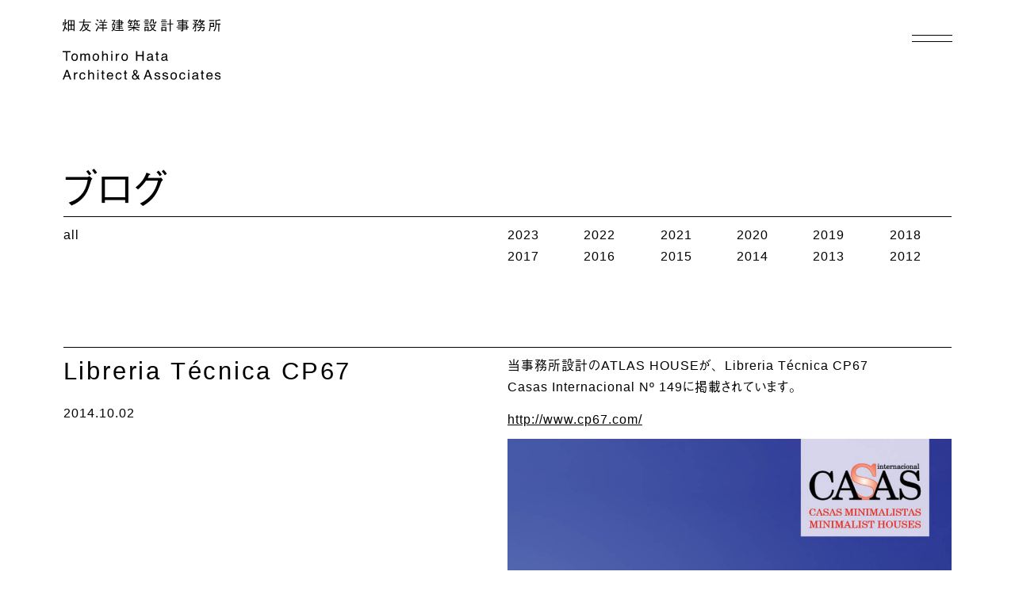

--- FILE ---
content_type: text/html
request_url: https://www.hata-archi.com/blog/detail.php?id=52
body_size: 9202
content:
<!DOCTYPE html>
<html>
<head>
<meta charset="UTF-8" lang="ja">
<meta http-equiv="X-UA-Compatible" content="IE=edge" >
<meta name="viewport" content="width=device-width,initial-scale=1">
<meta name="format-detection" content="telephone=no">

<meta name="Description" content="神戸市中央区を拠点として活動する建築家、畑友洋の主宰する建築設計事務所、畑友洋建築設計事務所。">
<meta name="keywords" content="畑友洋,建築,設計事務所,神戸,兵庫,大阪,京都,住宅設計,注文住宅,店舗,デザイン,内装,レストラン,クリニック,集合住宅,オフィス,別荘">

<title>ブログ｜畑友洋建築設計事務所｜神戸市中央区の建築設計事務所</title>
<link rel="author" title="" href="" />
<link rel="shortcut icon" href="/images/common/favicon.ico">
<link rel="apple-touch-icon-precomposed" href="/images/common/apple-touch-icon-precomposed.png" />
<link rel="icon" type="image/png" href="/images/common/icon-192x192.png">

<link rel="stylesheet" type="text/css" href="/css/normalize.css" />

<script type="text/javascript" src="//ajax.googleapis.com/ajax/libs/jquery/3.2.1/jquery.min.js"></script>
<script type="text/javascript" src="//cdnjs.cloudflare.com/ajax/libs/jquery-easing/1.3/jquery.easing.min.js" charset="utf-8"></script>
<script>window.jQuery || document.write('<script src="/js/lib/jquery-3.2.1.min.js">\x3C/script>')</script>
<script>window.jQuery || document.write('<script src="/js/lib/jquery.easing.1.3.js">\x3C/script>')</script>


<link rel="stylesheet" type="text/css" href="/css/common.css" />
<link rel="stylesheet" type="text/css" href="/css/style.css" />

<!-- OGP -->
<meta property="og:title" content="ブログ｜畑友洋建築設計事務所｜神戸市中央区の建築設計事務所" />
<meta property="og:type" content="article" />
<meta property="og:url" content="https://www.hata-archi.com/blog/" />
<meta property="og:image" content="https://www.hata-archi.com/images/common/ogp.png" />
<meta property="og:site_name" content="畑友洋 建築設計事務所" />
<meta property="og:description" content="神戸市中央区を拠点として活動する建築家、畑友洋の主宰する建築設計事務所、畑友洋建築設計事務所。" />

<meta name="twitter:card" content="summary_large_image" />
<meta name="twitter:site" content="@TOMOHIROHATA" />
<!-- /OGP -->

<!-- Google Tag Manager -->
<script>(function(w,d,s,l,i){w[l]=w[l]||[];w[l].push({'gtm.start':
new Date().getTime(),event:'gtm.js'});var f=d.getElementsByTagName(s)[0],
j=d.createElement(s),dl=l!='dataLayer'?'&l='+l:'';j.async=true;j.src=
'https://www.googletagmanager.com/gtm.js?id='+i+dl;f.parentNode.insertBefore(j,f);
})(window,document,'script','dataLayer','GTM-NH8QDLW');</script>
<!-- End Google Tag Manager -->

<!-- lang -->
<link rel="alternate" href="https://www.hata-archi.com/en/blog/detail" hreflang="en" />
<link rel="alternate" href="https://www.hata-archi.com/blog/detail" hreflang="ja"/>
<!-- /lang -->

<!--[if lte IE 8]>
<script src="/js/lib/html5shiv.js"></script>
<![endif]-->

</head>

<body id="blog_detail">

<!-- Google Tag Manager (noscript) -->
<noscript><iframe src="https://www.googletagmanager.com/ns.html?id=GTM-NH8QDLW"
height="0" width="0" style="display:none;visibility:hidden"></iframe></noscript>
<!-- End Google Tag Manager (noscript) -->

<!--header-->
  	<header>
  		<div class="header_top" id="js_header">
			<div class="header_logoBlock">
				<div class="logo">
					<a href="/"><img src="/images/common/logo.svg" alt="畑友洋建築事務所"></a>
				</div>
				<div class="menuBtn" id="js_button">
				</div>
			</div>
			<nav id="js_nav">
				<ul>
					<li><a href="/projects">作品</a></li>
					<li><a href="/profile">プロフィール</a></li>
					<li><a href="/concept">コンセプト</a></li>
					<li><a href="/press">掲載書籍</a></li>
					<li><a href="/costflow">ご依頼をお考えの方へ</a></li>
					<li><a href="/contact">お問い合わせ</a></li>
					<li><a href="/career">採用情報</a></li>
					<li><a href="/news">お知らせ</a></li>
					<li><a href="/blog">ブログ</a></li>
				</ul>
				<div class="lang_sns">
					<div class="sns">
						<a href="https://www.instagram.com/tomohiro_hata_archi" target="blank"><img src="/images/common/instagram.svg" alt="Instagram" class="instagram"></a>
						<a href="https://ja-jp.facebook.com/tomohiro.hata.927" target="blank"><img src="/images/common/facebook.svg" alt="Facebook" class="facebook"></a>
						<a href="https://twitter.com/TOMOHIROHATA" target="blank"><img src="/images/common/twitter.svg" alt="twitter" class="twitter"></a>
					</div>
					<div class="lang">
						<p><span class="current">Jp</span><!--<span class="slash"> / </span>--><a href="/en">En</a></p>
					</div>
				</div>
			</nav>
		</div>
	</header>
<!--/header-->

<!--main-->
	<main>
		<h1>ブログ</h1>
		<div class="content sub_nav accordion_box">
			<dl class="accordion_list">
				<dt>
					<div class="accordion_title">
						<p>Category</p>
					</div>
					<div class="accordion_icon"><span></span><span></span></div>
				</dt>
				<dd class="box_l">
					<ul>
						<li><a href="/blog">all</a></li>
												<!-- <li><a href="">001</a></li>
						<li><a href="">office</a></li>
						<li class="current"><a href="">press</a></li>
						<li><a href="">未分類</a></li> -->
					</ul>
				</dd>
			</dl>
			<dl class="accordion_list">
				<dt>
					<div class="accordion_title">
						<p>Archive</p>
					</div>
					<div class="accordion_icon"><span></span><span></span></div>
				</dt>
				<dd class="box_r">
					<ul>
						<li><a href="/blog/?search=2023">2023</a></li><li><a href="/blog/?search=2022">2022</a></li><li><a href="/blog/?search=2021">2021</a></li><li><a href="/blog/?search=2020">2020</a></li><li><a href="/blog/?search=2019">2019</a></li><li><a href="/blog/?search=2018">2018</a></li><li><a href="/blog/?search=2017">2017</a></li><li><a href="/blog/?search=2016">2016</a></li><li><a href="/blog/?search=2015">2015</a></li><li><a href="/blog/?search=2014">2014</a></li><li><a href="/blog/?search=2013">2013</a></li><li><a href="/blog/?search=2012">2012</a></li>					</ul>
				</dd>
			</dl>
		</div>
		<div class="news_list">
			<section class="content mb0">

				<div class="box_l">
  <h3> Libreria Técnica CP67</h3>
  <p>2014.10.02</p>
  <a href="/blog/?search=0" class="news_category"></a>
</div>
<div class="box_r">
  <div class="full_text lang_jp"><p>当事務所設計のATLAS HOUSEが、Libreria Técnica CP67<br>Casas Internacional Nº 149に掲載されています。<br></p></div>
<div class="full_text lang_en"><p></p></div><div class="link lang_jp"><a href="http://www.cp67.com/" target="_blank">http://www.cp67.com/</a></div>
<div class="link lang_en"><a href="http://www.cp67.com/" target="_blank">http://www.cp67.com/</a></div><div class="full_image"><img class="horizontal" src="/cms/img/tsumiki/1600818375.jpg"></div>
</div>				
				<!-- <div class="box_l">
					<h3>Casa BRUTUS 2019年2月号</h3>
					<p>2019.01.09</p>
					<a href="" class="news_category">press</a>
				</div>
				<div class="box_r">
					<p>私たちが設計した大地の家が、Casa BRUTUS 2019年2月号 理想の家のつくり方に掲載されました。是非ご覧ください。<br>
					<a href="https://casabrutus.com/architecture/94535" target="_blank">https://casabrutus.com/architecture/94535</a></p>
					<img src="/images/news/news_001.jpg" alt="Casa BRUTUS 2019年2月号" class="vertical">
				</div> -->

			</section>
		</div>
		<div class="page_box">
			<div class="btn_page">
				<a href="/blog/detail.php?id=51" class="prev">Prev</a>
  <p>/</p>
<a href="/blog/detail.php?id=53" class="next">Next</a>				<!-- <a href="" class="prev">Prev</a>
				<p>/</p>
				<a href="" class="next">Next</a> -->
			</div>
			<a href="/blog" class="btn"><p>List</p></a>
		</div>
	</main>
<!--/main-->

<!--footer-->
	<footer>
		<p>畑友洋建築設計事務所<br>
		Tomohiro Hata<br>
		Architect & Associates</p>
		<address>651 0082 神戸市中央区小野浜 1-4<br>
		デザイン・クリエイティブセンター神戸<br>
		KIITO #308</address>
		<div>
			<dl>
				<dt>tel</dt>
				<dd class="tel">078 599 9035</dd>
				<dt>fax</dt>
				<dd>078 599 9036</dd>
				<dt>mail</dt>
				<dd><a href="mailto:office@hata-archi.com">office@hata-archi.com</a></dd>
			</dl>
		</div>
		<div class="copy_top">
			<small>© 2019 Tomohiro Hata<br>
			Architect & Associates</small>
			<div class="sns_top">
				<div class="sns">
					<a href="https://www.instagram.com/tomohiro_hata_archi" target="blank"><img src="/images/common/instagram.svg" alt="Instagram" class="instagram"></a>
					<a href="https://ja-jp.facebook.com/tomohiro.hata.927" target="blank"><img src="/images/common/facebook.svg" alt="Facebook" class="facebook"></a>
					<a href="https://twitter.com/TOMOHIROHATA" target="blank"><img src="/images/common/twitter.svg" alt="twitter" class="twitter"></a>
				</div>
				<a href="#" class="btn_top">Top</a>
			</div>
		</div>
	</footer>
<!--/footer-->
<script type="text/javascript" src="/js/common.js"></script>
</body>
</html>

--- FILE ---
content_type: text/css
request_url: https://www.hata-archi.com/css/common.css
body_size: 16179
content:
@charset "utf-8";
 /* base */

html {
	font-size: calc((14em/16 + 2 * (100vw - 950px)/350) * 0.625);
	/*font-size: calc((87.5% + 2 * (100vw - 950px)/350) * 0.625);*/
	/*font-size: 62.5%;*/
	/* for IE adjust. it's equal 62.5%*/
	visibility: hidden;
}

/* @media all and (-ms-high-contrast: none), (-ms-high-contrast: active) {
	html::-webkit-scrollbar,
	body::-webkit-scrollbar{
		display: none;
	}
	html,
	body{
		-ms-overflow-style: none;
	}
}

html::-webkit-scrollbar,
body::-webkit-scrollbar{
	display: none;
} */


html.wf-active {
	visibility: visible;
}

body {
	width: 87.7%;	
	height: 100%;
	font-family:Helvetica, a-otf-gothic-bbb-pr6n, Arial, "游ゴシック", YuGothic, "ヒラギノ角ゴ Pro W3", "Hiragino Kaku Gothic Pro", "Noto Sans JP", "メイリオ", Meiryo, Osaka, sans-serif;
	font-size: 1.6rem;
	font-weight: 400;
	font-style: normal;
	line-height: 1.75;
	letter-spacing: .1rem;
	word-wrap: break-word;
	font-feature-settings: "pkna" 1;
	margin: 0 auto;
	padding: 0;
}

html.nav-active,
body.nav-active,
html.index-active,
body.index-active
{
	/* position: fixed; */
	/* height: 100vh; */
	/* width: 100%; */
	overflow: hidden;
	/* overflow: scroll; */
	/* -ms-overflow-style: auto; */
	-webkit-overflow-scrolling: touch;
	top: 0;
	left: 0;
	right: 0;
	bottom: 0;
}

h1,h2,h3,h4,h5,h6,p,a,ul,li,dl,dt,dd {
	margin: 0;
	padding: 0;
}

h1 {
	font-size: 5.1rem;
	font-weight: 500;
	letter-spacing: 0.28rem;
	line-height: 0.85;
	margin-bottom: 1%;
}

.en h1 {
	font-size: 6.05rem;
	letter-spacing: 0.3rem;
}

h2 {
 	font-size: 3.7rem;
 	font-weight: 500;
	letter-spacing: .35rem;
 	line-height: 1.3;
 	margin: 0.2rem 0 .5rem;
}

.en h2 {
	letter-spacing: .3rem;
}

h3 {
	font-size: 3.1rem;
 	font-weight: 500;
 	letter-spacing: 0.28rem;
 	line-height: 1.3;
 	margin: 0.1rem 0 .5rem;
}

.en h3 {
	font-size: 3.1rem;
}

h4 {
	font-size: 1.6rem;
	font-weight: 400;
	font-style: normal;
	line-height: 1.75;
	letter-spacing: 0.07rem;
}

a {
	text-decoration: none;
	color: #000000;
}

a:visited {
	color: #000000;
}

a:hover {
	text-decoration: underline;
}

ul {
	list-style: none;
}

dl {
	display: flex;
	margin: 0;
}

 /* header */

header .header_top {
	height: auto;
	display: block;
	width: 87.7%;
	justify-content: space-between;
	position: fixed;
	margin: 0 0 18.9%;
	padding-top: .8rem;
	background-color: #fff;
	z-index: 999;
	transition: transform .6s cubic-bezier(0.39,0.575,0.565,1);
	/* transition: transform .3s; */
}

header .header_top.hidden{
	visibility: hidden;
}

/* header .header_top.scroll_down{
	display: none;
	transform: translateY(-100%);
} */
header .header_top.scroll_down{
	transform: translateY(-100%);
}
@media all and (max-width: 950px){
	header .header_top.scroll_down{
		display: block;
	}
	header .header_top {
		display: block;
		width: 83.2%;
	}
}

@media all and (min-width: 951px){
	header .header_top.scroll_down{
		display: flex;
	}
}

header .header_logoBlock{
	width: 100%;
	position: relative;
}

/* navi js用 */
/* big */
.header_top .logo{
	width: 20.1rem;
	margin-top: 1.6rem;
}
@media all and (max-width: 950px){
	.header_top .logo{
		width: 48.1%;
		margin-top: 2.2rem;
	}
}
/* transiton */
.header_top .logo.pos_top{
	transition: .3s width;
}

/* small */
/* scroll時のロゴサイズ */
.header_top .logo.pos_bot,
.header_top.scroll_down .logo:not(.big)
{
	width: 15.2rem;
	margin: .4rem 0 .4rem;
}
@media all and (max-width: 950px){
	.header_top .logo.pos_bot,
	.header_top.scroll_down .logo:not(.big){
		width: 35.3%;
		margin: 3.2% 0 2.2%;
	}
}

/* bigでsmallを上書き */
/* .header_top.scroll_down .logo.big{
	width: 21.7rem;
} */
@media all and (max-width: 950px){
	.header_top.scroll_down .logo.big{
		width: 50.2%;
		margin-top: 1.3rem;
	}
}
/* /.navi js用 */

header .logo img {
	width: 100%;
}

header .menuBtn{
	width: 12.5vw;
	height: 9.8vw;
	display: block;
	position: absolute;
	top: 6%;
	right: 0;
	display: none;
}

@media all and (min-width: 951px){
	header .menuBtn{
		width: 4vw;
		height: 4vw;
		top: -.1rem;
	}
}

header .menuBtn{
	display: block;
	z-index: 10;
}

header .menuBtn::before,
header .menuBtn::after{
	content: "";
	display: block;
	background-color: black;
	width: 100%;
	height: 1px;
	position: absolute;
	transition: transform .2s;
}

header .menuBtn::before{
	bottom: 41%;
}
header .menuBtn::after{
	top: 41%;
}

header .header_top.active .menuBtn::before{
	transform: rotate(-45deg);
	top: 50%;
	transition: transform .2s;
}

header .header_top.active .menuBtn::after{
	transform: rotate(45deg);
	top: 50%;
	transition: transform .2s;
}

 /* navigation */

/* .header_top nav {
	display: flex;
	width: 41.4%;
	align-items: baseline;
	font-size: 1.55rem;
	line-height: 1.4;
	letter-spacing: .05rem;
	margin: .9rem 0 0;
	padding: 0; 
} */

.header_top nav {
	width: 100%;
	height: 100vh;
	display: none;
	font-size: 1.7rem;
	/* overflow: hidden; */
	margin-top: 4rem;
	transform: translateX(0);
	-ms-overflow-style: none;
}

.header_top nav::-webkit-scrollbar{
	display: none;
}

.nav-active .header_top nav{
	transform: translateX(0);
}

.header_top nav ul {
	display: block;
	flex-wrap: wrap;
}

.condensed {
	margin: 0 .08rem;
}
@media all and (min-width: 951px) and (max-height: 600px){
	.header_top nav{
		overflow: scroll;
		height: 83vh;
	}
}
@media all and (min-width: 951px){
	.header_top nav {
		overflow: auto;
		height: 100vh;
		border-left: 1px solid #000;
		display: block;
		position: absolute;
		width: 13.9vw;
		right: -6.15vw;
		padding-right: 6.15vw;
		top: 0;
		background-color: #fff;
		margin-top: 0;
		padding-left: 7.5vw;
		transform: translateX(130%);
		transition: transform .4s cubic-bezier(0.39,0.575,0.565,1);
		-ms-transition: transform .4s cubic-bezier(0.39,0.575,0.565,1);
	}
	.header_top nav ul{
		margin-top: 17vh;
	}
	nav ul li:not(:last-child) {
		font-size: 1.7rem;
		margin-bottom: 1.5rem;
	}

	nav ul li:nth-child(6){
		margin-bottom: 5rem;
	}

	.header_top nav .lang_sns {
		display: flex;
		flex-wrap: wrap;
		position: absolute;
		bottom: 20%;
		padding-bottom: 10%;
	}
	
	.header_top nav .lang {
		width: 100%;
		font-size: 1.4rem;
	}

	.header_top nav .lang .current:nth-child(1){
		margin-right: 30px;
	}

	.header_top nav .lang .current:nth-child(2){
		margin-left: 30px;
	}

	.header_top nav .sns {
		margin-bottom: 15%;
		display: flex;
		width: 100%;
		text-align: right;
	}

	.header_top nav .sns img{
		height: 1vw;
	}

	.header_top nav .sns a {
		margin: 0 30px 0 0;
	}

	.header_top nav .sns a .facebook {
		width: .6rem;
	}

	.header_top nav .sns a .twitter {
		width: 1.1rem;
	}
}
@media all and (min-width: 951px) and (max-height: 900px){
	.header_top nav .lang_sns {
		position: relative;
		bottom: -10%;
	}	
}

.current {
	text-decoration: underline;
}

@media all and (min-width: 951px){
	#projects #js_nav ul li:nth-child(1),
	#projects_detail #js_nav ul li:nth-child(1),
	#profile #js_nav ul li:nth-child(2),
	#concept #js_nav ul li:nth-child(3),
	#press #js_nav ul li:nth-child(4),
	#costflow #js_nav ul li:nth-child(5),
	#contact #js_nav ul li:nth-child(6),
	#career #js_nav ul li:nth-child(7),
	#news #js_nav ul li:nth-child(8),
	#news_detail #js_nav ul li:nth-child(8),
	#blog #js_nav ul li:nth-child(9),
	#blog_detail #js_nav ul li:nth-child(9) {
		text-decoration: underline;
	}
}

address {
	font-size: 1.32rem;
	line-height: 1.6;
	font-style:normal;
}

.en address {
	font-size: 1.4rem;
	line-height: 1.5;
}

small {
	font-size: 1.4rem;
}



 /* body */

main {
	padding-top: 19.5%;
	margin: 0 1px;
}

.en main {
	padding-top: 18.8%;
}

.content {
	display: flex;
	border-top: solid 1px #000000;
	margin-bottom: 17.7%;
	padding-top: .8%; 
}

.en .content {
	margin-bottom: 17%;
}

.mb0 {
	margin-bottom: 0 !important;
}

.box_l {
	width: 50%;
}

.box_r {
	width: 50%;
}

.box_r section {
	margin-bottom: 14%;
}

.box_r section:last-child {
	margin-bottom: 0%;
}

.br_pc {
	display: block;
}

.br_sp {
	display: none;
}

.-dn{
	display: none;
}

@media all and (max-width: 950px) {
	.-dn-sp{
		display: none;
	}
}


 /* button */

.btn_box {
	width: 100%;
	display: flex;
	justify-content: flex-end;
	margin: 1.2% 0 22.5%;
}

.btn_box button:nth-of-type(2) {
	margin-left: 6vw;
}

.btn_img {
	margin-top: 1.2%;
}

.btn {
	width: 7%;
	height: 0;
	position: relative;
	background-image: url(/images/common/btn.svg);
	background-size: cover;
	background-color: transparent;
	background-repeat: no-repeat;
	background-position: center center;
	cursor: pointer;
	padding-top: 7%;
}

.btn p {
	position: absolute;
	font-size: 1.5rem;
	line-height: .8;
	letter-spacing: .1rem;
	right: 0;
	bottom: 0;
}

.btn:hover p {
	text-decoration: underline;
}

.page_box {
	width: 100%;
	display: flex;
	justify-content: space-between;
	margin: .5% 0 22.5%;
}

.btn_page {
	align-self: flex-end;
	line-height: 0.5;
	letter-spacing: .1rem;
}

.btn_page p {
	display: inline;
	margin: 0 .4rem;
}

.end {
	margin-bottom: 30%;
}

.project_list {
	margin-bottom: 4.5%;
}

.pagenation ul {
	display: flex;
	flex-wrap: wrap;
	width: 100%;
}

.pagenation ul li {
	font-size: 1.5rem;
	line-height: 2;
	margin-right: 3.2%;
}



/* accordion */

.accordion_list,
.accordion_list dd,
.accordion_list .box_l,
.accordion_list .box_r {
	width: 100%;
}

.accordion_list{
	position: relative;
}

.sub_nav dt {
	display: none;
}

.accordion_list dt {
	display: none;
	width: 100%;
	justify-content: space-between;
	align-items: center;
}



.accordion_icon,
.accordion_icon span {
	display: block;
	transition: all .4s;
	box-sizing: border-box;
}
.accordion_icon {
	width: 6.4%;
	height: auto;
}
.accordion_icon span {
		width: 100%;
	height: 1px;
		background-color: #000000;
}
.accordion_icon span:nth-of-type(1) {
	transform: rotate(0deg);
		-webkit-transform: rotate(0deg);
	-moz-transform: rotate(0deg);
	-ms-transform: rotate(0deg);
		-o-transform: rotate(0deg);
}
.accordion_icon span:nth-of-type(2) {
	transform: rotate(90deg);
		-webkit-transform: rotate(90deg);
	-moz-transform: rotate(90deg);
	-ms-transform: rotate(90deg);
		-o-transform: rotate(90deg);
}
/*＋、－切り替え*/
.accordion_icon.active span:nth-of-type(1) {
	display:none;
}
.accordion_icon.active span:nth-of-type(2) {
	transform: rotate(180deg);
		-webkit-transform: rotate(180deg);
	-moz-transform: rotate(180deg);
	-ms-transform: rotate(180deg);
		-o-transform: rotate(180deg);
}



/* footer */

footer {
	display: flex;
	width: 100%;
	font-size: 1.4rem;
	line-height: 1.5;
	letter-spacing: .06rem;
	border-top: solid 1px #000000;
	margin: 0 1px 6.6%;
	padding-top: 5.05%;
}

footer p {
	width: 24.2%;
}

footer address,
footer div {
	width: 25.8%;
}

footer dl {
	display: flex;
	flex-wrap: wrap;
}

footer dt {
	width: 17.2%;
}

footer dd {
	width: 82.8%;
}

.copy_top {
	display: flex;
	width: 24.2%;
	justify-content: space-between;
}

footer small {
	width: 71%;
}

footer .sns_top {
	display: flex;
    flex-wrap: wrap;
    align-content: space-between;
    width: 28.9%;
}

footer .sns_top .sns {
	width: 100%;
    text-align: right;
    margin-top: 2%;
}

footer .sns_top .sns a {
	margin: 0 1% 0 12%;
}

footer .sns_top .sns a .instagram {
	width: 1.2rem;
}

footer .sns_top .sns a .facebook {
	width: .6rem;
}

footer .sns_top .sns a .twitter {
	width: 1.2rem;
}

footer .btn_top {
	width: 100%;
	text-align: right;
	text-decoration: underline;
	margin-bottom: 3%;
}





/* sp */

@media screen and (max-width: 950px) {
	html {
		font-size: calc((14em/16 + 1 * (100vw - 100px)/275) * 0.625);
		/*font-size: calc((87.5% + 1 * (100vw - 100px)/275) * 0.625);*/
	  	/*font-size: 62.5%;*/
	  	/* for IE adjust. it's equal 62.5%*/
	}

	body {
		width: 83.2%;
		height: 100%;
		line-height: 1.65;
		margin: 0 auto;
		padding: 0;
	}

	h1 {
		font-size: 4.9rem;
		letter-spacing: 0.2rem;
		margin-bottom: 4.3%;
	}

	h2 {
		font-size: 3.5rem;
		letter-spacing: .1rem;
	}

	h3 {
		font-size: 2.9rem;
	 	letter-spacing: 0.1rem;
	}


	h4 {
		font-size: 1.5rem;
		letter-spacing: 0.07rem;
	}

	header .logo img {
		width: 100%;
	}

	header .menuBtn::before{
		bottom: 35%;
	}
	header .menuBtn::after{
		top: 35%;
	}

	.header_top nav {
		overflow-y: scroll;
		position: relative;
	}

	.en .header_top nav {
		font-size: 1.8rem;
	}

	.header_top nav ul {
	}

	.header_top nav ul li {
		margin-bottom: 1.6rem;
	}

	.en .header_top nav ul li {
		margin-bottom: 1.4rem;
	}

	/* .header_top nav ul li:nth-child(6),
	.en .header_top nav ul li:nth-child(6) {
		margin-bottom: 3.4rem;
	} */

	.header_top nav ul li a:hover{
		text-decoration: none;
		border-bottom: 1px solid #000;
	}

	#projects #js_nav ul li:nth-child(1) a,
	#projects_detail #js_nav ul li:nth-child(1) a,
	#profile #js_nav ul li:nth-child(2) a,
	#concept #js_nav ul li:nth-child(3) a,
	#press #js_nav ul li:nth-child(4) a,
	#costflow #js_nav ul li:nth-child(5) a,
	#contact #js_nav ul li:nth-child(6) a,
	#career #js_nav ul li:nth-child(7) a,
	#news #js_nav ul li:nth-child(8) a,
	#news_detail #js_nav ul li:nth-child(8) a,
	#blog #js_nav ul li:nth-child(9) a,
	#blog_detail #js_nav ul li:nth-child(9) a {
		border-bottom: 1px solid #000;
	}

	.header_top nav .sns {
		margin-top: 6rem;
		margin-bottom: 2.5rem;
	}

	.header_top nav .lang {
		font-size: 1.5rem;
	}

	.header_top nav .lang .current {
		text-decoration: none;
    	border-bottom: 1px solid #000;
	}

	.header_top nav .lang a:hover {
		text-decoration: none;
    	border-bottom: 1px solid #000;
	}

	.header_top nav .lang span,
	.header_top nav .lang a {
		margin-right: 8%;
	}

	/* .header_top nav .lang .slash {
		margin: 0 .5rem;
	} */

	.header_top nav .sns {
		display: block;
		text-align: left;
	}

	.header_top nav .sns a {
		margin: 0 6.5% 0 1%;
	}

	.header_top nav .sns a .instagram {
		width: 1.4rem;
		margin-bottom: .05rem;
	}

	.header_top nav .sns a .facebook {
		width: .7rem;
	}

	.header_top nav .sns a .twitter {
		width: 1.4rem;
		margin-bottom: .1rem;
	}



/* body */

	main {
		padding-top: 50%;
	}

	.en main {
		padding-top: 47%;
	}
	
	.content {
		display: block;
		padding-top: 2.8%; 
		margin-bottom: 43.4%;
	}

	.box_l {
		width: 100%;
		margin-bottom: 14.4%;
	}

	.box_r {
		width: 100%;
	}

	.box_r section {
		margin-bottom: 23%;
	}

	.box_r section:last-child {
		margin-bottom: 0%;
	}

	.end {
		margin-bottom: 66%;
	}

	.pagenation ul li {
		font-size: 1.5rem;
		line-height: 2;
		margin-right: 7.5%;
	}

	.pagenation ul li.next {
		margin-right: 0;
	}

	.br_pc {
		display: none;
	}

	.br_sp {
		display: block;
	}




/* button */

	.btn_box {
		margin: 1% 0 42.5%;
	}

	.btn_box button:nth-child(2){
		margin-left: 5vw;
	}

	.btn {
	    width: 7.1rem;
    	padding-top: 7.1rem;
	}

	.btn_img {
		margin-top: 3.2%;
	}

	.page_box {
		margin: 3.2% 0 42.6%;
	}


/* accordion */
	
	.accordion_list {
		display: block;
		margin-bottom: 6%;
	}

	.accordion_list .box_l {
		margin-bottom: 6.4%;
	}

	.accordion_title {
		font-size: 2.9rem;
		line-height: 1;
		border-bottom: 1px solid #000000;
		padding-top: 0.5rem;
	}

	.accordion_list dt {
		display: flex;
	}

	.accordion_list dd {
		display: none;
		margin-top: 6%;
	}

	

/* footer */

	footer {
		display: block;
		position: relative;
		margin-bottom: 15%;
		padding-top: 15%;
	}

	footer p {
		width: 100%;
		margin-bottom: 7%;
	}

	footer address,
	footer div {
		width: 100%;
		margin-bottom: 7%;
}

	footer dl {
		display: flex;
		flex-wrap: wrap;
	}

	footer dt {
		width: 11.5%;
	}

	footer dd {
		width: 88.5%;
	}

	footer .copy_top {
		display: flex;
		width: 100%;
		align-items: flex-end;
	}

	footer small {
		width: 58.3%;
	}

	footer .sns_top {
		justify-content: flex-end;
		width: 41.7%;
		margin-bottom: 0;
	}

	footer .sns_top .sns {
		text-align: right;
		margin-bottom: 0;
	}

	footer .sns_top .sns a {
		margin: 0 0 0 18%;
	}

	footer .sns_top .sns a .instagram {
		width: 1.3rem;
		margin-bottom: .1rem;
	}

	footer .sns_top .sns a .facebook {
		width: .7rem;
	}

	footer .sns_top .sns a .twitter {
		width: 1.3rem;
		margin-bottom: .15rem;
	}

	footer .sns_top .btn_top {
		position: absolute;
		top: 0;
		width: 6.5rem;
		align-self: flex-end;
		margin-top: 15%;
		margin-bottom: 1%;
	}




}

@media screen and (max-width: 950px) and (max-height: 700px){
	.header_top nav .lang_sns{
		padding-bottom: 250px;
	}
}

--- FILE ---
content_type: image/svg+xml
request_url: https://www.hata-archi.com/images/common/logo.svg
body_size: 24186
content:
<?xml version="1.0" encoding="utf-8"?>
<!-- Generator: Adobe Illustrator 23.0.3, SVG Export Plug-In . SVG Version: 6.00 Build 0)  -->
<svg version="1.1" id="レイヤー_1" xmlns="http://www.w3.org/2000/svg" xmlns:xlink="http://www.w3.org/1999/xlink" x="0px"
	 y="0px" width="217px" height="84px" viewBox="0 0 217 84" style="enable-background:new 0 0 217 84;" xml:space="preserve">
<g>
	<g>
		<path d="M6.21,5.29C5.58,6.16,4.99,6.84,4.06,7.72c-0.05,0.72-0.11,1.82-0.3,2.91c1.24,2.15,2.28,2.93,2.9,3.38l-0.91,1.17
			c-0.95-0.89-1.52-1.56-2.35-2.75c-0.63,2.43-1.54,3.97-2.06,4.77L0,16.53c2.62-3.41,2.84-7.34,2.84-12.98
			c0-1.46-0.02-2.34-0.04-3.15l1.48,0.2c0.2,0.04,0.48,0.06,0.48,0.22c0,0.15-0.41,0.39-0.61,0.5c0.02,1.54,0.02,3.06-0.04,4.6
			c0.45-0.41,0.97-0.93,1.67-2l0.87,0.82C6.73,4.8,6.88,4.95,6.88,5.1C6.88,5.32,6.83,5.3,6.21,5.29z M1.89,5.12
			C1.82,6.4,1.65,7.68,1.34,8.94L0.04,8.7c0.37-1.22,0.59-2.45,0.63-4.45l1.11,0.15c0.26,0.04,0.48,0.06,0.48,0.22
			C2.26,4.75,1.98,5.03,1.89,5.12z M15.06,16.73v-1.56H8.74v1.84h-1.3V1.56h8.94v15.17H15.06z M11.2,2.85H8.74v4.86h2.47V2.85z
			 M11.2,8.98H8.74v4.9h2.47V8.98z M15.06,2.85H12.5v4.86h2.56V2.85z M15.06,8.98H12.5v4.9h2.56V8.98z"/>
		<path d="M29.57,5.03c-0.15,1.13-0.2,1.46-0.39,2.47h6.47l0.54,0.69c-1.05,3.19-2.13,4.43-2.91,5.36c1.3,1.11,2.58,1.74,5.38,2.41
			l-0.74,1.26c-2.69-0.71-4.06-1.37-5.6-2.71c-0.91,0.76-2.13,1.8-5.07,2.71l-0.78-1.17c1.8-0.5,3.34-1.08,5.02-2.5
			c-0.83-1.07-1.43-2.04-2.26-4.73h-0.35c-0.42,1.43-1.6,5.29-4.53,8.01l-1.32-0.72c3.17-2.78,4.73-6.86,5.18-11.07h-5.6v-1.3h5.75
			c0.02-0.3,0.11-1.06,0.13-1.61c0.07-1.52,0.09-1.69,0.11-1.96l1.63,0.24c0.2,0.04,0.35,0.17,0.35,0.26c0,0.11-0.09,0.28-0.56,0.48
			c-0.09,0.85-0.11,0.98-0.28,2.6h9.18v1.3H29.57z M30.63,8.81c0.2,0.98,0.65,2.5,1.74,3.86c0.98-1.08,1.69-2.3,2.23-3.86H30.63z"/>
		<path d="M47.36,8.7c-1-0.82-1.74-1.34-2.66-1.84l0.67-1.06c0.85,0.41,1.7,0.93,2.71,1.84L47.36,8.7z M46.87,16.47
			c0.04,0.11,0.09,0.28,0.09,0.41c0,0.19-0.09,0.28-0.19,0.28c-0.11,0-0.26-0.11-0.33-0.17l-1.13-1c1.67-2.47,2.71-4.4,3.73-6.71
			l1.02,1.02C48.82,12.91,47.99,14.47,46.87,16.47z M48.65,3.39c-0.61-0.61-1.29-1.19-2.56-1.89l0.78-1.11
			c0.89,0.41,1.71,1,2.6,1.78L48.65,3.39z M55.94,13.15v3.84h-1.36v-3.84h-4.76v-1.26h4.76V8.99h-4.1V7.73h4.1V5.32h-4.82V4.06h11.4
			v1.26h-5.23v2.41h4.15v1.26h-4.15v2.89h5.27v1.26H55.94z M53.2,3.82c-0.63-0.95-1.2-1.63-1.93-2.41l0.96-0.78
			c0.76,0.8,1.37,1.5,1.99,2.47L53.2,3.82z M58.3,1.52c-0.4,1-0.69,1.54-1.15,2.39l-1.21-0.48c0.69-1.17,1.04-2.02,1.41-2.99
			l1.28,0.63c0.09,0.06,0.2,0.13,0.2,0.24C58.84,1.48,58.5,1.52,58.3,1.52z"/>
		<path d="M83.3,16.45h-7.29c-4.32,0-5.34-0.82-6.01-1.45c-0.65,0.78-1.3,1.3-2.3,1.99l-0.84-0.98c1.19-0.69,1.88-1.26,2.37-1.87
			c-0.72-1.3-0.96-2.19-1.41-4.64L69,9.35c0.06,0.52,0.3,2.43,0.91,3.67c0.59-1.22,0.93-2.47,1.11-5.03h-1.83
			c-0.15,0.26-0.2,0.33-0.58,0.93l-1.15-0.59c1.76-2.67,2.8-4.95,3.13-5.79h-3.21V1.37h4.51l0.45,0.48
			c-0.97,2.32-1.87,3.91-2.52,5.03h2.52c-0.15,1.74-0.43,5.16-1.65,7.31c1.21,0.95,2.34,1.15,4.93,1.15c2.75,0,5.47-0.13,8.2-0.33
			L83.3,16.45z M81.89,5.73v2.56h-3.67V9.5h3.53v1.11h-3.53v1.48h4.45v1.07h-4.45v1.69h-1.24v-1.69h-4.12v-1.07h4.12v-1.48h-3.1V9.5
			h3.1V8.29h-3.3V7.18h3.3V5.73h-4.51V4.64h4.51V3.26h-3.3V2.19h3.3V0.35l1.34,0.11c0.11,0,0.24,0.04,0.24,0.19s-0.11,0.2-0.33,0.32
			v1.22h3.67v2.45h1.59v1.09H81.89z M80.65,3.26h-2.43v1.37h2.43V3.26z M80.65,5.73h-2.43v1.45h2.43V5.73z"/>
		<path d="M94.17,3.25c0.69,0.82,0.8,0.96,1.02,1.24l-1.17,0.54c-0.37-0.54-0.76-1.02-1.39-1.78h-0.95
			c-0.72,1.26-1.06,1.65-1.28,1.93h5.42v1.11h-2.13v2.15c1.04-0.15,1.19-0.17,2.28-0.37l-0.15,1.11c-1.13,0.24-2.71,0.5-4.04,0.72
			c-0.67,0.11-0.81,0.13-1.31,0.22c-0.24,0.34-0.26,0.37-0.39,0.37c-0.15,0-0.19-0.2-0.19-0.26l-0.2-1.32c0.63,0.04,0.98,0,2.8-0.28
			V6.29h-2.23V5.36l-1.15-0.72c1.23-1.48,1.87-2.56,2.45-4.25l1.28,0.41c0.11,0.04,0.24,0.09,0.24,0.2c0,0.2-0.28,0.26-0.42,0.3
			c-0.17,0.35-0.19,0.39-0.41,0.84h5.26v1.11H94.17z M104.56,16.28c-1.21-0.46-3.54-1.35-6.23-3.37v4.12h-1.3V12.7
			c-2.35,2.06-5.21,3.26-6.14,3.62l-1.05-1c3.12-1.06,4.6-2,6.23-3.34h-6.33v-1.15h7.29V9.57l1.3,0.15
			c0.24,0.02,0.35,0.06,0.35,0.18c0,0.17-0.24,0.32-0.35,0.39v0.54h7.19v1.15h-6.47c1.63,1.23,3.56,2.34,6.53,3.19L104.56,16.28z
			 M104.24,9.57h-1.17c-0.82,0-1.26-0.11-1.26-1.11V6.23h-2.37c-0.04,0.93-0.15,2.28-1.44,3.36l-1.15-0.65
			c0.81-0.48,1.56-1.02,1.43-3.82h4.69v2.75c0,0.5,0.11,0.57,0.63,0.57h0.3c0.59,0,0.67,0,0.97-1.63l1.06,0.54
			C105.51,9.57,105.32,9.57,104.24,9.57z M102.43,3.28c0.35,0.43,0.5,0.65,0.74,1.02l-1.11,0.54c-0.26-0.43-0.43-0.69-1.13-1.56
			h-1.63c-0.5,0.91-0.72,1.28-1.15,1.95l-1.12-0.69c0.95-1.24,1.72-2.82,2.17-4.15l1.34,0.43c0.19,0.06,0.23,0.17,0.23,0.2
			c0,0.13-0.17,0.19-0.54,0.26c-0.23,0.48-0.26,0.56-0.47,0.95h6.01v1.06H102.43z M100.94,9.09c-0.33-0.31-1.04-0.98-1.56-1.35
			l0.63-0.78c0.13,0.09,1.09,0.84,1.56,1.45L100.94,9.09z"/>
		<path d="M111.62,3.43h7.1v1.15h-7.1V3.43z M113.7,17.03h-1.26v-6.08h5.51v5.9h-1.26v-0.93h-2.99V17.03z M112.63,2.11V0.95h5.26
			v1.17H112.63z M112.63,5.88h5.26v1.2h-5.26V5.88z M112.68,8.36h5.21v1.15h-5.21V8.36z M116.69,12.11h-2.99v2.63h2.99V12.11z
			 M119.25,7.73h7.83l0.39,0.48c-0.74,2.02-1.8,3.91-3.19,5.55c1.69,1.41,3.71,1.89,4.25,2l-1.06,1.15
			c-1.95-0.58-3.21-1.5-4.06-2.32c-0.76,0.67-1.93,1.6-4.06,2.19l-1.06-1.09c1.93-0.43,3.26-1.15,4.3-2.02
			c-0.59-0.72-1.56-2.08-2.13-4.15l1.17-0.45c0.63,1.87,1.07,2.75,1.84,3.78c0.85-1.08,1.61-2.19,2.26-3.91h-6.47V7.73z
			 M128.82,3.73c-0.54,2.37-0.94,2.56-2.04,2.56h-1.54c-0.78,0-1.5-0.26-1.5-1.45V1.65h-1.7c-0.06,2.65-0.48,3.86-2.3,5.03
			l-1.11-0.93c2-1.15,2.15-1.95,2.13-5.3H125V4.3c0,0.56,0.13,0.67,0.67,0.67h1.02c0.35,0,0.5-0.28,0.59-0.59
			c0.13-0.39,0.24-1.08,0.28-1.28L128.82,3.73z"/>
		<path d="M134.96,4.49v-1.2h8.25v1.2H134.96z M141.01,16.92v-0.84h-4.21v0.93h-1.3v-5.75h6.81v5.66H141.01z M135.65,1.93V0.78h6.47
			v1.15H135.65z M135.65,7.16v-1.2h6.47v1.2H135.65z M135.65,9.61V8.46h6.47v1.15H135.65z M141.01,12.41h-4.21v2.47h4.21V12.41z
			 M148.15,7.49v9.51h-1.35V7.49h-3.71V6.23h3.71V0.39l1.41,0.13c0.11,0.02,0.34,0.06,0.34,0.22c0,0.15-0.11,0.2-0.39,0.35v5.14
			h3.53v1.26H148.15z"/>
		<path d="M165.44,3.15v1.09h5.34v3.23h-5.34v1.09h5.71v2.21h1.93v1.06h-1.93v3.06h-1.32v-0.78h-4.4v1.45
			c0,1.34-0.24,1.41-3.04,1.41L162,15.56c0.24,0.04,0.67,0.11,1.28,0.11c0.8,0,0.8-0.24,0.8-0.65v-0.91h-6.04V13h6.04v-1.17h-7.58
			v-1.06h7.58V9.64h-6.04V8.57h6.04V7.47h-5.32V4.25h5.32V3.15h-7.05v-1.2h7.05V0.28l1.3,0.11c0.13,0.02,0.39,0.04,0.39,0.2
			c0,0.07-0.04,0.13-0.33,0.35v1h7.05v1.2H165.44z M164.08,6.45V5.27h-4.06v1.19H164.08z M169.53,5.27h-4.1v1.19h4.1V5.27z
			 M169.83,10.78V9.64h-4.4v1.13H169.83z M169.83,13v-1.17h-4.4V13H169.83z"/>
		<path d="M184.69,9.75l-1.07-0.63c0.52-0.65,0.76-0.98,1.2-1.63h-1.69v8.24c0,0.8,0,1.37-2.21,1.41l-0.63-1.48
			c0.28,0.04,0.69,0.09,0.96,0.09c0.63,0,0.63-0.3,0.63-0.58V9.9c-0.98,1.91-1.76,3.1-2.62,4.15l-1.11-0.78
			c1.15-1.41,2.3-3.12,3.47-5.79h-2.93V6.32h7.62l0.45,0.48C185.97,8.05,185.49,8.7,184.69,9.75z M183,4.62
			c0.47,0.41,0.52,0.45,0.61,0.56l-0.73,1.06c-0.72-0.74-1.54-1.48-2.8-2.26l0.72-1.02c0.23,0.15,0.76,0.52,1.28,0.93
			c0.45-0.39,1.06-0.98,1.82-1.74h-5.03V0.96h6.68l0.43,0.63C185.08,2.63,184.32,3.43,183,4.62z M190.96,16.92l-0.52-1.56
			c0.67,0.09,0.87,0.13,1.24,0.13c0.45,0,1.17-0.09,1.39-0.85c0.11-0.37,0.28-1.5,0.34-2.5h-3.25c-0.45,1.37-1.34,3.65-4.08,4.97
			l-1.06-1.06c2.17-0.91,3.15-2.21,3.8-3.91h-3.77v-1.17h4.01c0.17-0.93,0.19-1.6,0.2-2.17l1.45,0.24c0.09,0.02,0.35,0.07,0.35,0.26
			s-0.24,0.31-0.43,0.43c-0.07,0.43-0.15,0.87-0.22,1.24h4.43C194.45,16.73,193.94,16.88,190.96,16.92z M194,9.24
			c-1.32-0.5-2.19-1-3.14-1.74c-1.22,1.02-2.28,1.58-3.67,2.23l-0.91-1.17c1.43-0.46,2.71-1.06,3.76-1.93
			c-0.98-1.11-1.61-2.26-1.98-3.12c-0.65,1.04-0.95,1.47-1.3,1.91l-1.12-0.58c1.6-2.06,2.36-3.67,2.84-4.84l1.19,0.59
			c0.07,0.04,0.26,0.13,0.26,0.28c0,0.19-0.35,0.22-0.5,0.24c-0.37,0.69-0.52,0.95-0.67,1.2h5.96v1.17h-1.36
			c-0.33,1.19-0.72,2-1.59,3.08c1.04,0.71,1.85,1.11,3.34,1.6L194,9.24z M189.42,3.49c0.65,1.39,1.15,1.91,1.45,2.21
			c0.26-0.32,0.69-0.84,1.15-2.21H189.42z"/>
		<path d="M200.42,16.3c0.83-1.58,1.41-3.17,1.41-7.55c0-1.48-0.06-2.52-0.11-3.43h6.03v5.55h-4.73c-0.08,2.1-0.45,4.17-1.34,6.05
			L200.42,16.3z M200.97,1.48h7.2V2.8h-7.2V1.48z M206.44,9.66V6.53h-3.37v3.13H206.44z M217,6.38v1.26h-2.08v9.48h-1.39V7.64h-2.59
			c-0.02,4.4-0.91,7.16-2.82,9.37l-1.3-0.78c2.41-2.8,2.86-4.93,2.86-10.59c0-2.28-0.07-3.36-0.15-4.38l1.36,0.15
			c0.5,0,1.78-0.19,2.34-0.3c1.13-0.24,1.78-0.52,2.21-0.71l1.09,1.17c0.07,0.06,0.16,0.17,0.16,0.24c0,0.11-0.11,0.17-0.28,0.17
			c-0.13,0-0.41-0.04-0.56-0.06c-1.96,0.41-3.39,0.54-4.88,0.63v3.82H217z"/>
	</g>
	<g>
		<g>
			<path d="M10.81,44.32v1.59H6.32v11.73H4.5V45.91H0.01v-1.59H10.81z"/>
			<path d="M19.64,48.9c0.86,0.83,1.29,2.06,1.29,3.68c0,1.56-0.38,2.86-1.13,3.88c-0.75,1.02-1.93,1.53-3.52,1.53
				c-1.33,0-2.38-0.45-3.16-1.36c-0.78-0.9-1.17-2.11-1.17-3.64c0-1.63,0.41-2.93,1.23-3.89c0.82-0.97,1.93-1.45,3.31-1.45
				C17.73,47.65,18.78,48.07,19.64,48.9z M18.62,55.35c0.4-0.82,0.6-1.73,0.6-2.73c0-0.91-0.14-1.64-0.43-2.21
				c-0.45-0.89-1.24-1.34-2.35-1.34c-0.98,0-1.7,0.38-2.15,1.14c-0.45,0.76-0.67,1.68-0.67,2.75c0,1.03,0.22,1.89,0.67,2.58
				c0.45,0.69,1.16,1.03,2.13,1.03C17.49,56.58,18.23,56.17,18.62,55.35z"/>
			<path d="M24.34,47.93h1.61v1.38c0.39-0.48,0.74-0.83,1.05-1.04c0.54-0.37,1.15-0.55,1.83-0.55c0.78,0,1.4,0.19,1.87,0.57
				c0.27,0.22,0.51,0.54,0.73,0.96c0.36-0.52,0.79-0.91,1.28-1.16c0.49-0.25,1.04-0.38,1.65-0.38c1.3,0,2.19,0.47,2.67,1.41
				c0.25,0.51,0.38,1.19,0.38,2.05v6.46h-1.7V50.9c0-0.65-0.16-1.09-0.49-1.33c-0.32-0.24-0.72-0.36-1.18-0.36
				c-0.64,0-1.19,0.21-1.66,0.64c-0.46,0.43-0.69,1.14-0.69,2.15v5.65h-1.66V51.3c0-0.66-0.08-1.14-0.24-1.44
				c-0.25-0.45-0.71-0.68-1.39-0.68c-0.62,0-1.18,0.24-1.68,0.72c-0.5,0.48-0.75,1.34-0.75,2.59v5.15h-1.63V47.93z"/>
			<path d="M48.73,48.9c0.86,0.83,1.29,2.06,1.29,3.68c0,1.56-0.38,2.86-1.13,3.88c-0.75,1.02-1.93,1.53-3.52,1.53
				c-1.33,0-2.38-0.45-3.16-1.36c-0.78-0.9-1.17-2.11-1.17-3.64c0-1.63,0.41-2.93,1.23-3.89c0.82-0.97,1.93-1.45,3.31-1.45
				C46.82,47.65,47.88,48.07,48.73,48.9z M47.72,55.35c0.4-0.82,0.6-1.73,0.6-2.73c0-0.91-0.14-1.64-0.43-2.21
				c-0.45-0.89-1.24-1.34-2.35-1.34c-0.98,0-1.7,0.38-2.15,1.14c-0.45,0.76-0.67,1.68-0.67,2.75c0,1.03,0.22,1.89,0.67,2.58
				c0.45,0.69,1.16,1.03,2.13,1.03C46.59,56.58,47.32,56.17,47.72,55.35z"/>
			<path d="M54.18,44.28h1.63v4.97c0.39-0.49,0.73-0.83,1.04-1.03c0.53-0.35,1.18-0.52,1.97-0.52c1.41,0,2.36,0.49,2.87,1.48
				c0.27,0.54,0.41,1.28,0.41,2.24v6.23h-1.68v-6.12c0-0.71-0.09-1.24-0.27-1.57c-0.3-0.53-0.85-0.8-1.67-0.8
				c-0.68,0-1.29,0.23-1.84,0.7c-0.55,0.47-0.82,1.35-0.82,2.64v5.15h-1.63V44.28z"/>
			<path d="M66.66,44.32h1.66v1.85h-1.66V44.32z M66.66,47.98h1.66v9.66h-1.66V47.98z"/>
			<path d="M72.95,47.93h1.55v1.68c0.13-0.33,0.44-0.72,0.93-1.19c0.5-0.47,1.07-0.7,1.71-0.7c0.03,0,0.08,0,0.15,0.01
				c0.07,0.01,0.2,0.02,0.37,0.04v1.72c-0.09-0.02-0.18-0.03-0.27-0.04c-0.08-0.01-0.17-0.01-0.27-0.01c-0.82,0-1.45,0.27-1.89,0.79
				c-0.44,0.53-0.66,1.14-0.66,1.83v5.58h-1.63V47.93z"/>
			<path d="M88.3,48.9c0.86,0.83,1.29,2.06,1.29,3.68c0,1.56-0.38,2.86-1.13,3.88c-0.75,1.02-1.93,1.53-3.52,1.53
				c-1.33,0-2.38-0.45-3.16-1.36c-0.78-0.9-1.17-2.11-1.17-3.64c0-1.63,0.41-2.93,1.23-3.89c0.82-0.97,1.93-1.45,3.31-1.45
				C86.4,47.65,87.45,48.07,88.3,48.9z M87.29,55.35c0.4-0.82,0.6-1.73,0.6-2.73c0-0.91-0.14-1.64-0.43-2.21
				c-0.45-0.89-1.24-1.34-2.35-1.34c-0.98,0-1.7,0.38-2.15,1.14c-0.45,0.76-0.67,1.68-0.67,2.75c0,1.03,0.22,1.89,0.67,2.58
				c0.45,0.69,1.16,1.03,2.13,1.03C86.16,56.58,86.89,56.17,87.29,55.35z"/>
			<path d="M100.73,44.32h1.82v5.5h6.84v-5.5h1.82v13.32h-1.82v-6.23h-6.84v6.23h-1.82V44.32z"/>
			<path d="M121.2,51.76c0.37-0.05,0.62-0.2,0.75-0.47c0.07-0.14,0.11-0.35,0.11-0.63c0-0.56-0.2-0.96-0.59-1.22
				c-0.4-0.25-0.96-0.38-1.7-0.38c-0.85,0-1.46,0.23-1.81,0.69c-0.2,0.26-0.33,0.63-0.39,1.14h-1.52c0.03-1.2,0.42-2.03,1.16-2.5
				c0.74-0.47,1.61-0.7,2.59-0.7c1.14,0,2.07,0.22,2.78,0.65c0.71,0.43,1.06,1.11,1.06,2.03v5.59c0,0.17,0.04,0.31,0.1,0.41
				c0.07,0.1,0.21,0.15,0.44,0.15c0.07,0,0.15-0.01,0.25-0.02c0.09-0.01,0.19-0.02,0.29-0.04v1.2c-0.25,0.07-0.45,0.12-0.58,0.14
				c-0.13,0.02-0.31,0.03-0.54,0.03c-0.56,0-0.97-0.2-1.23-0.6c-0.13-0.21-0.23-0.51-0.28-0.9c-0.33,0.43-0.81,0.81-1.43,1.13
				c-0.62,0.32-1.31,0.48-2.06,0.48c-0.9,0-1.63-0.27-2.21-0.82c-0.57-0.54-0.85-1.23-0.85-2.05c0-0.9,0.28-1.6,0.84-2.09
				c0.56-0.49,1.3-0.8,2.21-0.91L121.2,51.76z M117.77,56.17c0.34,0.27,0.75,0.41,1.22,0.41c0.57,0,1.13-0.13,1.67-0.4
				c0.91-0.44,1.36-1.16,1.36-2.16V52.7c-0.2,0.13-0.46,0.24-0.77,0.32c-0.31,0.08-0.62,0.15-0.92,0.18l-0.98,0.13
				c-0.59,0.08-1.04,0.2-1.33,0.37c-0.51,0.28-0.76,0.74-0.76,1.36C117.25,55.53,117.42,55.9,117.77,56.17z"/>
			<path d="M128.66,45.22h1.65v2.71h1.55v1.33h-1.55v6.34c0,0.34,0.12,0.57,0.35,0.68c0.13,0.07,0.34,0.1,0.63,0.1
				c0.08,0,0.16,0,0.25-0.01c0.09,0,0.2-0.01,0.32-0.03v1.3c-0.19,0.05-0.38,0.09-0.58,0.12c-0.2,0.02-0.42,0.04-0.66,0.04
				c-0.76,0-1.28-0.19-1.55-0.58c-0.27-0.39-0.41-0.9-0.41-1.52v-6.43h-1.31v-1.33h1.31V45.22z"/>
			<path d="M140.92,51.76c0.37-0.05,0.62-0.2,0.75-0.47c0.07-0.14,0.11-0.35,0.11-0.63c0-0.56-0.2-0.96-0.59-1.22
				c-0.4-0.25-0.96-0.38-1.7-0.38c-0.85,0-1.46,0.23-1.81,0.69c-0.2,0.26-0.33,0.63-0.39,1.14h-1.52c0.03-1.2,0.42-2.03,1.16-2.5
				c0.74-0.47,1.61-0.7,2.59-0.7c1.14,0,2.07,0.22,2.78,0.65c0.71,0.43,1.06,1.11,1.06,2.03v5.59c0,0.17,0.04,0.31,0.1,0.41
				c0.07,0.1,0.21,0.15,0.44,0.15c0.07,0,0.15-0.01,0.25-0.02c0.09-0.01,0.19-0.02,0.29-0.04v1.2c-0.25,0.07-0.45,0.12-0.58,0.14
				c-0.13,0.02-0.31,0.03-0.54,0.03c-0.56,0-0.97-0.2-1.23-0.6c-0.13-0.21-0.23-0.51-0.28-0.9c-0.33,0.43-0.81,0.81-1.43,1.13
				c-0.62,0.32-1.31,0.48-2.06,0.48c-0.9,0-1.63-0.27-2.21-0.82c-0.57-0.54-0.85-1.23-0.85-2.05c0-0.9,0.28-1.6,0.84-2.09
				c0.56-0.49,1.3-0.8,2.21-0.91L140.92,51.76z M137.49,56.17c0.34,0.27,0.75,0.41,1.22,0.41c0.57,0,1.13-0.13,1.67-0.4
				c0.91-0.44,1.36-1.16,1.36-2.16V52.7c-0.2,0.13-0.46,0.24-0.77,0.32c-0.31,0.08-0.62,0.15-0.92,0.18l-0.98,0.13
				c-0.59,0.08-1.04,0.2-1.33,0.37c-0.51,0.28-0.76,0.74-0.76,1.36C136.97,55.53,137.14,55.9,137.49,56.17z"/>
			<path d="M5.01,70.31h2.04l4.83,13.32H9.91l-1.39-3.99H3.29l-1.45,3.99H0L5.01,70.31z M8.01,78.17l-2.05-5.88l-2.13,5.88H8.01z"/>
			<path d="M15.56,73.92h1.55v1.68c0.13-0.33,0.44-0.72,0.93-1.19c0.5-0.47,1.07-0.7,1.71-0.7c0.03,0,0.08,0,0.15,0.01
				c0.07,0.01,0.2,0.02,0.37,0.04v1.72c-0.09-0.02-0.18-0.03-0.27-0.04c-0.08-0.01-0.17-0.01-0.27-0.01c-0.82,0-1.45,0.27-1.89,0.79
				c-0.44,0.53-0.66,1.14-0.66,1.83v5.58h-1.63V73.92z"/>
			<path d="M29.94,74.44c0.69,0.53,1.1,1.45,1.24,2.75h-1.59c-0.1-0.6-0.32-1.09-0.66-1.49c-0.35-0.4-0.9-0.59-1.66-0.59
				c-1.04,0-1.78,0.51-2.23,1.52c-0.29,0.66-0.43,1.47-0.43,2.44c0,0.97,0.21,1.79,0.62,2.45c0.41,0.67,1.06,1,1.94,1
				c0.68,0,1.21-0.21,1.61-0.62c0.39-0.41,0.67-0.98,0.82-1.69h1.59c-0.18,1.29-0.63,2.23-1.36,2.82c-0.73,0.6-1.65,0.89-2.78,0.89
				c-1.27,0-2.28-0.46-3.04-1.39c-0.75-0.93-1.13-2.09-1.13-3.48c0-1.7,0.41-3.03,1.24-3.98c0.83-0.95,1.88-1.42,3.16-1.42
				C28.36,73.64,29.25,73.91,29.94,74.44z"/>
			<path d="M35.11,70.27h1.63v4.97c0.39-0.49,0.73-0.83,1.04-1.03c0.53-0.35,1.18-0.52,1.97-0.52c1.41,0,2.36,0.49,2.87,1.48
				c0.27,0.54,0.41,1.28,0.41,2.24v6.23h-1.68v-6.12c0-0.71-0.09-1.24-0.27-1.57c-0.3-0.53-0.85-0.8-1.67-0.8
				c-0.68,0-1.29,0.23-1.84,0.7s-0.82,1.35-0.82,2.64v5.15h-1.63V70.27z"/>
			<path d="M47.58,70.31h1.66v1.85h-1.66V70.31z M47.58,73.97h1.66v9.66h-1.66V73.97z"/>
			<path d="M54.21,71.21h1.65v2.71h1.55v1.33h-1.55v6.34c0,0.34,0.12,0.57,0.35,0.68c0.13,0.07,0.34,0.1,0.63,0.1
				c0.08,0,0.16,0,0.25-0.01c0.09,0,0.2-0.01,0.32-0.03v1.3c-0.19,0.05-0.38,0.09-0.58,0.12c-0.2,0.02-0.42,0.04-0.66,0.04
				c-0.76,0-1.28-0.19-1.55-0.58c-0.27-0.39-0.41-0.9-0.41-1.52v-6.43h-1.31v-1.33h1.31V71.21z"/>
			<path d="M67.04,74.19c0.64,0.32,1.13,0.74,1.47,1.25c0.32,0.49,0.54,1.06,0.65,1.71c0.1,0.45,0.15,1.16,0.15,2.14h-7.06
				c0.03,0.99,0.26,1.78,0.69,2.38c0.43,0.6,1.1,0.9,2.01,0.9c0.85,0,1.52-0.28,2.02-0.85c0.28-0.33,0.48-0.71,0.6-1.14h1.61
				c-0.04,0.36-0.18,0.75-0.42,1.19c-0.24,0.44-0.51,0.8-0.8,1.07c-0.49,0.48-1.1,0.81-1.83,0.98c-0.39,0.1-0.83,0.15-1.32,0.15
				c-1.2,0-2.22-0.44-3.05-1.32c-0.83-0.88-1.25-2.11-1.25-3.69c0-1.56,0.42-2.82,1.26-3.8c0.84-0.97,1.94-1.46,3.3-1.46
				C65.73,73.7,66.4,73.86,67.04,74.19z M67.63,78c-0.07-0.71-0.22-1.27-0.46-1.7c-0.44-0.79-1.18-1.18-2.22-1.18
				c-0.74,0-1.37,0.27-1.87,0.81c-0.5,0.54-0.77,1.23-0.8,2.06H67.63z"/>
			<path d="M79.62,74.44c0.69,0.53,1.1,1.45,1.24,2.75h-1.59c-0.1-0.6-0.32-1.09-0.66-1.49c-0.35-0.4-0.9-0.59-1.66-0.59
				c-1.04,0-1.78,0.51-2.23,1.52c-0.29,0.66-0.43,1.47-0.43,2.44c0,0.97,0.21,1.79,0.62,2.45c0.41,0.67,1.06,1,1.94,1
				c0.68,0,1.21-0.21,1.61-0.62c0.39-0.41,0.67-0.98,0.82-1.69h1.59c-0.18,1.29-0.63,2.23-1.36,2.82c-0.73,0.6-1.65,0.89-2.78,0.89
				c-1.27,0-2.28-0.46-3.04-1.39c-0.75-0.93-1.13-2.09-1.13-3.48c0-1.7,0.41-3.03,1.24-3.98c0.83-0.95,1.88-1.42,3.16-1.42
				C78.05,73.64,78.93,73.91,79.62,74.44z"/>
			<path d="M85.17,71.21h1.65v2.71h1.55v1.33h-1.55v6.34c0,0.34,0.12,0.57,0.35,0.68c0.13,0.07,0.34,0.1,0.63,0.1
				c0.08,0,0.16,0,0.25-0.01c0.09,0,0.2-0.01,0.32-0.03v1.3c-0.19,0.05-0.38,0.09-0.58,0.12c-0.2,0.02-0.42,0.04-0.66,0.04
				c-0.76,0-1.28-0.19-1.55-0.58c-0.27-0.39-0.41-0.9-0.41-1.52v-6.43h-1.31v-1.33h1.31V71.21z"/>
			<path d="M96.94,74.59c-0.19-0.44-0.29-0.87-0.29-1.28c0-0.86,0.29-1.57,0.87-2.14c0.58-0.57,1.35-0.85,2.32-0.85
				c0.92,0,1.64,0.26,2.16,0.79c0.52,0.52,0.78,1.15,0.78,1.89c0,0.85-0.27,1.6-0.8,2.24c-0.31,0.37-0.84,0.81-1.57,1.29l2.42,2.9
				c0.16-0.48,0.27-0.84,0.34-1.08c0.06-0.24,0.13-0.57,0.19-1h1.55c-0.1,0.85-0.31,1.67-0.61,2.45c-0.31,0.78-0.46,1.1-0.46,0.95
				l2.36,2.88h-2.1l-1.25-1.52c-0.49,0.54-0.94,0.93-1.35,1.18c-0.72,0.43-1.54,0.65-2.48,0.65c-1.38,0-2.38-0.37-3.01-1.12
				c-0.63-0.75-0.94-1.59-0.94-2.53c0-1.01,0.3-1.85,0.91-2.53c0.37-0.41,1.07-0.92,2.09-1.54C97.51,75.58,97.13,75.03,96.94,74.59z
				 M100.86,82.04c0.48-0.31,0.85-0.65,1.11-1.03l-3-3.67c-0.85,0.57-1.4,1-1.66,1.3c-0.4,0.45-0.6,1.01-0.6,1.66
				c0,0.71,0.26,1.25,0.77,1.63c0.51,0.38,1.06,0.57,1.64,0.57C99.81,82.51,100.38,82.35,100.86,82.04z M100.73,74.5
				c0.35-0.41,0.53-0.87,0.53-1.37c0-0.39-0.13-0.73-0.39-1.01s-0.61-0.43-1.05-0.43c-0.67,0-1.13,0.23-1.39,0.67
				c-0.13,0.23-0.2,0.48-0.2,0.75c0,0.37,0.1,0.72,0.3,1.06c0.2,0.34,0.54,0.78,1.01,1.31C100.13,75.08,100.52,74.75,100.73,74.5z"
				/>
			<path d="M116.01,70.31h2.04l4.83,13.32h-1.98l-1.39-3.99h-5.22l-1.45,3.99H111L116.01,70.31z M119,78.17l-2.05-5.88l-2.13,5.88
				H119z"/>
			<path d="M127.43,80.58c0.05,0.54,0.19,0.96,0.42,1.25c0.42,0.53,1.15,0.79,2.18,0.79c0.62,0,1.16-0.13,1.63-0.39
				c0.47-0.26,0.7-0.67,0.7-1.22c0-0.42-0.19-0.73-0.56-0.95c-0.24-0.13-0.71-0.29-1.42-0.46l-1.32-0.32
				c-0.84-0.21-1.46-0.43-1.86-0.69c-0.71-0.44-1.07-1.05-1.07-1.83c0-0.92,0.34-1.66,1.01-2.23c0.67-0.57,1.57-0.85,2.71-0.85
				c1.48,0,2.55,0.43,3.21,1.29c0.41,0.54,0.61,1.13,0.6,1.76h-1.54c-0.03-0.37-0.16-0.7-0.4-1c-0.38-0.42-1.05-0.64-2-0.64
				c-0.63,0-1.11,0.12-1.43,0.35c-0.32,0.24-0.49,0.54-0.49,0.93c0,0.42,0.21,0.76,0.64,1.01c0.25,0.15,0.61,0.28,1.09,0.4l1.1,0.26
				c1.19,0.28,2,0.56,2.4,0.83c0.63,0.42,0.95,1.07,0.95,1.97c0,0.86-0.33,1.61-1,2.24c-0.67,0.63-1.68,0.94-3.03,0.94
				c-1.46,0-2.5-0.33-3.11-0.98c-0.61-0.65-0.93-1.47-0.98-2.44H127.43z"/>
			<path d="M138.29,80.58c0.05,0.54,0.19,0.96,0.42,1.25c0.42,0.53,1.15,0.79,2.18,0.79c0.62,0,1.16-0.13,1.63-0.39
				c0.47-0.26,0.7-0.67,0.7-1.22c0-0.42-0.19-0.73-0.56-0.95c-0.24-0.13-0.71-0.29-1.42-0.46l-1.32-0.32
				c-0.84-0.21-1.46-0.43-1.86-0.69c-0.71-0.44-1.07-1.05-1.07-1.83c0-0.92,0.34-1.66,1.01-2.23c0.67-0.57,1.57-0.85,2.71-0.85
				c1.48,0,2.55,0.43,3.21,1.29c0.41,0.54,0.61,1.13,0.6,1.76h-1.54c-0.03-0.37-0.16-0.7-0.4-1c-0.38-0.42-1.05-0.64-2-0.64
				c-0.63,0-1.11,0.12-1.43,0.35c-0.32,0.24-0.49,0.54-0.49,0.93c0,0.42,0.21,0.76,0.64,1.01c0.25,0.15,0.61,0.28,1.09,0.4l1.1,0.26
				c1.19,0.28,2,0.56,2.4,0.83c0.63,0.42,0.95,1.07,0.95,1.97c0,0.86-0.33,1.61-1,2.24c-0.67,0.63-1.68,0.94-3.03,0.94
				c-1.46,0-2.5-0.33-3.11-0.98c-0.61-0.65-0.93-1.47-0.98-2.44H138.29z"/>
			<path d="M155.56,74.89c0.86,0.83,1.29,2.06,1.29,3.68c0,1.56-0.38,2.86-1.13,3.88c-0.75,1.02-1.93,1.53-3.52,1.53
				c-1.33,0-2.38-0.45-3.16-1.36c-0.78-0.9-1.17-2.11-1.17-3.64c0-1.63,0.41-2.93,1.23-3.89c0.82-0.97,1.93-1.45,3.31-1.45
				C153.65,73.64,154.71,74.06,155.56,74.89z M154.55,81.34c0.4-0.82,0.6-1.73,0.6-2.73c0-0.91-0.14-1.64-0.43-2.21
				c-0.45-0.89-1.24-1.34-2.35-1.34c-0.98,0-1.7,0.38-2.15,1.14c-0.45,0.76-0.67,1.68-0.67,2.75c0,1.03,0.22,1.89,0.67,2.58
				c0.45,0.69,1.16,1.03,2.13,1.03C153.42,82.57,154.15,82.16,154.55,81.34z"/>
			<path d="M167.03,74.44c0.69,0.53,1.1,1.45,1.24,2.75h-1.59c-0.1-0.6-0.32-1.09-0.66-1.49c-0.35-0.4-0.9-0.59-1.66-0.59
				c-1.04,0-1.78,0.51-2.23,1.52c-0.29,0.66-0.43,1.47-0.43,2.44c0,0.97,0.21,1.79,0.62,2.45c0.41,0.67,1.06,1,1.94,1
				c0.68,0,1.21-0.21,1.61-0.62c0.39-0.41,0.67-0.98,0.82-1.69h1.59c-0.18,1.29-0.63,2.23-1.36,2.82c-0.73,0.6-1.65,0.89-2.78,0.89
				c-1.27,0-2.28-0.46-3.04-1.39c-0.75-0.93-1.13-2.09-1.13-3.48c0-1.7,0.41-3.03,1.24-3.98c0.83-0.95,1.88-1.42,3.16-1.42
				C165.46,73.64,166.34,73.91,167.03,74.44z"/>
			<path d="M172.22,70.31h1.66v1.85h-1.66V70.31z M172.22,73.97h1.66v9.66h-1.66V73.97z"/>
			<path d="M183.29,77.75c0.37-0.05,0.62-0.2,0.75-0.47c0.07-0.14,0.11-0.35,0.11-0.63c0-0.56-0.2-0.96-0.59-1.22
				c-0.4-0.25-0.96-0.38-1.7-0.38c-0.85,0-1.46,0.23-1.81,0.69c-0.2,0.26-0.33,0.63-0.39,1.14h-1.52c0.03-1.2,0.42-2.03,1.16-2.5
				c0.74-0.47,1.61-0.7,2.59-0.7c1.14,0,2.07,0.22,2.78,0.65c0.71,0.43,1.06,1.11,1.06,2.03v5.59c0,0.17,0.04,0.31,0.1,0.41
				c0.07,0.1,0.21,0.15,0.44,0.15c0.07,0,0.15-0.01,0.25-0.02c0.09-0.01,0.19-0.02,0.29-0.04v1.2c-0.25,0.07-0.45,0.12-0.58,0.14
				c-0.13,0.02-0.31,0.03-0.54,0.03c-0.56,0-0.97-0.2-1.23-0.6c-0.13-0.21-0.23-0.51-0.28-0.9c-0.33,0.43-0.81,0.81-1.43,1.13
				c-0.62,0.32-1.31,0.48-2.06,0.48c-0.9,0-1.63-0.27-2.21-0.82c-0.57-0.54-0.85-1.23-0.85-2.05c0-0.9,0.28-1.6,0.84-2.09
				c0.56-0.49,1.3-0.8,2.21-0.91L183.29,77.75z M179.86,82.16c0.34,0.27,0.75,0.41,1.22,0.41c0.57,0,1.13-0.13,1.67-0.4
				c0.91-0.44,1.36-1.16,1.36-2.16v-1.31c-0.2,0.13-0.46,0.24-0.77,0.32c-0.31,0.08-0.62,0.15-0.92,0.18l-0.98,0.13
				c-0.59,0.08-1.04,0.2-1.33,0.37c-0.51,0.28-0.76,0.74-0.76,1.36C179.34,81.52,179.51,81.89,179.86,82.16z"/>
			<path d="M190.75,71.21h1.65v2.71h1.55v1.33h-1.55v6.34c0,0.34,0.12,0.57,0.35,0.68c0.13,0.07,0.34,0.1,0.63,0.1
				c0.08,0,0.16,0,0.25-0.01c0.09,0,0.2-0.01,0.32-0.03v1.3c-0.19,0.05-0.38,0.09-0.58,0.12c-0.2,0.02-0.42,0.04-0.66,0.04
				c-0.76,0-1.28-0.19-1.55-0.58c-0.27-0.39-0.41-0.9-0.41-1.52v-6.43h-1.31v-1.33h1.31V71.21z"/>
			<path d="M203.59,74.19c0.64,0.32,1.13,0.74,1.47,1.25c0.32,0.49,0.54,1.06,0.65,1.71c0.1,0.45,0.15,1.16,0.15,2.14h-7.06
				c0.03,0.99,0.26,1.78,0.69,2.38c0.43,0.6,1.1,0.9,2.01,0.9c0.85,0,1.52-0.28,2.02-0.85c0.28-0.33,0.48-0.71,0.6-1.14h1.61
				c-0.04,0.36-0.18,0.75-0.42,1.19c-0.24,0.44-0.51,0.8-0.8,1.07c-0.49,0.48-1.1,0.81-1.83,0.98c-0.39,0.1-0.83,0.15-1.32,0.15
				c-1.2,0-2.22-0.44-3.05-1.32c-0.83-0.88-1.25-2.11-1.25-3.69c0-1.56,0.42-2.82,1.26-3.8c0.84-0.97,1.94-1.46,3.3-1.46
				C202.29,73.7,202.95,73.86,203.59,74.19z M204.18,78c-0.07-0.71-0.22-1.27-0.46-1.7c-0.44-0.79-1.18-1.18-2.22-1.18
				c-0.74,0-1.37,0.27-1.87,0.81c-0.5,0.54-0.77,1.23-0.8,2.06H204.18z"/>
			<path d="M210.27,80.58c0.05,0.54,0.19,0.96,0.42,1.25c0.42,0.53,1.15,0.79,2.18,0.79c0.62,0,1.16-0.13,1.63-0.39
				c0.47-0.26,0.7-0.67,0.7-1.22c0-0.42-0.19-0.73-0.56-0.95c-0.24-0.13-0.71-0.29-1.42-0.46l-1.32-0.32
				c-0.84-0.21-1.46-0.43-1.86-0.69c-0.71-0.44-1.07-1.05-1.07-1.83c0-0.92,0.34-1.66,1.01-2.23c0.67-0.57,1.57-0.85,2.71-0.85
				c1.48,0,2.55,0.43,3.21,1.29c0.41,0.54,0.61,1.13,0.6,1.76h-1.54c-0.03-0.37-0.16-0.7-0.4-1c-0.38-0.42-1.05-0.64-2-0.64
				c-0.63,0-1.11,0.12-1.43,0.35c-0.32,0.24-0.49,0.54-0.49,0.93c0,0.42,0.21,0.76,0.64,1.01c0.25,0.15,0.61,0.28,1.09,0.4l1.1,0.26
				c1.19,0.28,2,0.56,2.4,0.83c0.63,0.42,0.95,1.07,0.95,1.97c0,0.86-0.33,1.61-1,2.24c-0.67,0.63-1.68,0.94-3.03,0.94
				c-1.46,0-2.5-0.33-3.11-0.98c-0.61-0.65-0.93-1.47-0.98-2.44H210.27z"/>
		</g>
	</g>
</g>
</svg>


--- FILE ---
content_type: image/svg+xml
request_url: https://www.hata-archi.com/images/common/twitter.svg
body_size: 975
content:
<?xml version="1.0" encoding="utf-8"?>
<!-- Generator: Adobe Illustrator 23.0.4, SVG Export Plug-In . SVG Version: 6.00 Build 0)  -->
<svg version="1.1" id="レイヤー_1" xmlns="http://www.w3.org/2000/svg" xmlns:xlink="http://www.w3.org/1999/xlink" x="0px"
	 y="0px" width="11px" height="9px" viewBox="0 0 11 9" style="enable-background:new 0 0 11 9;" xml:space="preserve">
<path d="M3.46,9c4.15,0,6.42-3.46,6.42-6.46c0-0.1,0-0.2-0.01-0.29C10.31,1.92,10.7,1.52,11,1.07c-0.4,0.18-0.84,0.3-1.3,0.36
	c0.47-0.28,0.82-0.73,0.99-1.26c-0.44,0.26-0.92,0.45-1.43,0.55C8.85,0.28,8.27,0,7.62,0C6.37,0,5.36,1.02,5.36,2.27
	c0,0.18,0.02,0.35,0.06,0.52c-1.88-0.09-3.54-1-4.65-2.37C0.57,0.75,0.46,1.14,0.46,1.56c0,0.79,0.4,1.48,1,1.89
	C1.09,3.44,0.75,3.34,0.44,3.17c0,0.01,0,0.02,0,0.03c0,1.1,0.78,2.02,1.81,2.23C2.06,5.47,1.86,5.5,1.66,5.5
	c-0.15,0-0.29-0.01-0.42-0.04c0.29,0.9,1.12,1.56,2.11,1.58C2.57,7.65,1.6,8.01,0.54,8.01C0.36,8.01,0.18,8,0,7.98
	C1,8.62,2.18,9,3.46,9"/>
</svg>
